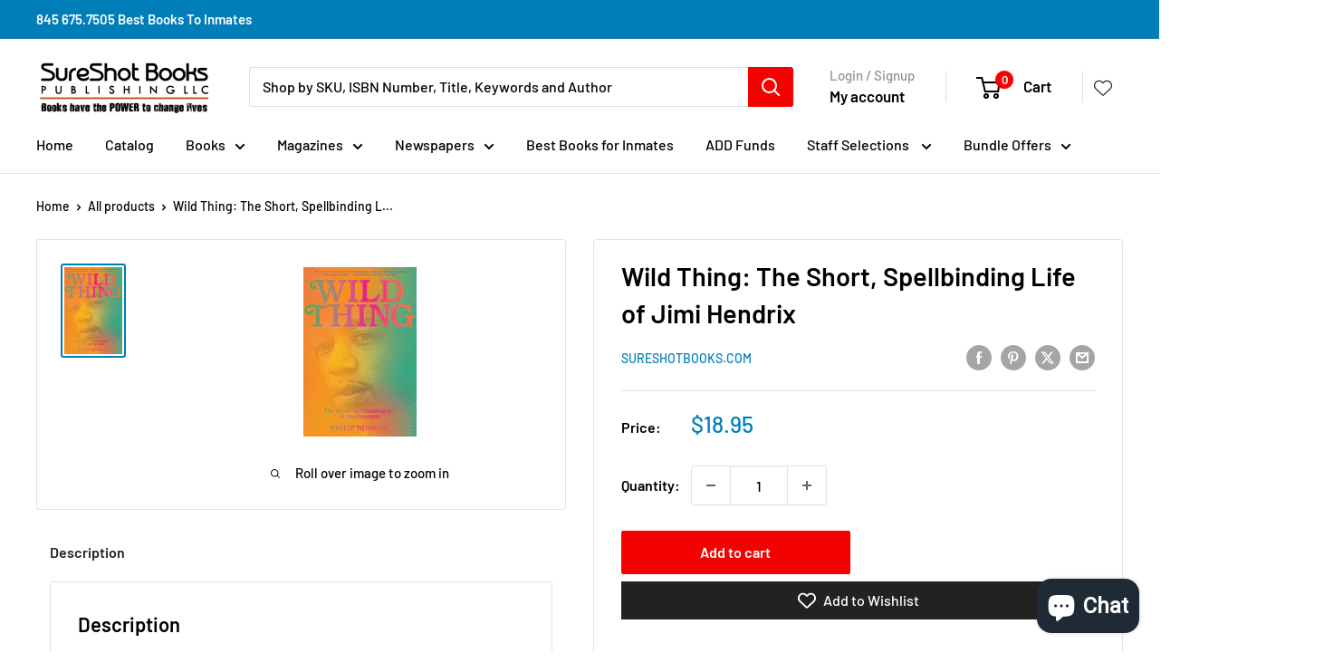

--- FILE ---
content_type: text/html
request_url: https://ibars.aitrillion.com/prod/?current_domain=sureshotbooks-com.myshopify.com&updated_dates=
body_size: -35
content:
{"status":"success","current_date_time":1768968187708,"last_updated_date":1764657550000,"data":[]}

--- FILE ---
content_type: text/javascript
request_url: https://static.aitrillion.com/aio-script/stores/sureshotbooks-com.myshopify.com.js?shop_name=sureshotbooks-com.myshopify.com
body_size: 7002
content:
var AioAppConfig={"getAccessModuleStatusInfo":{"status":"success","moduleStatusData":{"review_module_status":"1","loyalty_module_status":"0","ai_box_module_status":"0","product_recommendation_module_status":"1","email_marketing_module_status":"1","announcement_module_status":"1","workflow_module_status":"1","smart_popup_module_status":"1","push_module_status":"1","sms_module_status":"1","myaccount_module_status":"1","newsletter_module_status":"1","is_aitrillion_membership_module":"0"},"inappShopSettingData":{"smart_popup_updated_date":"2024-01-10 17:19:23","announcement_bar_updated_date":1764657550000,"new_arrival_updated_date":"2026-01-20 16:15:12","trending_product_updated_date":"2026-01-20 16:15:12","recent_view_updated_date":"2026-01-20 16:15:12","whatsapp_chat_updated_date":null},"shopInfo":{"shop_type":"shopify","is_marketplace":"0","maketplace_parent_id":"0","shop_id":"156790"},"push_branding_status":"1","getaffiliatesetting":!1,"aioReviewGeneralSettingInfo":{"id":"528","store_id":"156790","enable_images":"1","enable_question":"0","ques_ans_by":null,"enable_videos":"0","enable_noreviews":"1","enable_date":"1","number_of_reviews":"10","number_of_site_reviews":"10","ownerName":"SureShot Books Publishing LLC","ownerEmails":"jessica@sureshotbooks.com","to_email":null,"uploadImageLabel":"Upload Image","customerReviewImageTitle":"How {{customer_name}} used our product.","reviewColor":"222222","reviewTextColor":"FFFFFF","reviewStarColor":"ffbe0c","success_msg":"Thank you for submitting the review.","listing_view_on_front":"grid","product_list_number_of_rows":"3","product_grid_number_of_rows":"3","product_grid_number_of_colums":"3","site_review_listing_view_on_front":"","site_list_number_of_rows":"3","site_grid_number_of_rows":"3","site_grid_number_of_colums":"3","slider_btn_color":"222222","slider_btn_txt_color":"FFFFFF","no_slides":"1","siteReview":"0","enableMobile":"0","enableProductReviews":"0","siteReviewBtnTitle":"Review","siteReviewBtnColor":"000000","siteReviewBtnTxtColor":"FFFFFF","rvw_btn_text_flipped":"0","siteReviewBtnPos":"leftMiddle","popupHeadingFontSize":"22","popupHeadingText":"ALWAYS VERIFIED REVIEW","formSuccessMessage":"your review has been submitted successfully.","formErrorMessage":"Error in your review submit.","slider_latest_review_shows":"featured","view_product_button":"0","popupColor":"222222","popupHeadingFontColor":"FFFFFF","auto_publish_review":"0","auto_publish_review_json":"\"5, 4, 3, 2, 1, 6\"","auto_publish_queans":"0","review_view":"0","btn_vertical_position":"60","textColor":"000000","site_review_galary_text_color":"000000","product_review_galary_text_color":"000000","site_word_limit":"0","product_word_limit":"0","enable_site_review_limit":"0","enable_product_review_limit":"0","review_font":"Assistant","show_avg_rating_bifurcation":"1","show_all_review_images":"1","fromReviewEmailSetting":"aitrillion","from_email_dkim_username":null,"from_email_dkim_name":null,"max_group_products":"10","max_groups":"50"},"aioReviewLanguageInfo":{"id":"528","store_id":"156790","reviews":"Reviews","txt_submit_review_button":"Submit Review","write_a_review":"Write A Review","back_to_review":"Back to reviews","what_do_think_about":"Leave the site review","site_reviews":"Site Reviews","product_reviews":"Product Reviews","submit_btn":"Submit","uploadImageLabel":"Add photos","uploadingLabel":"Uploading...","uploadVideoLabel":"Add video","uploadMediaLabel":"Upload media","supportedMediaLabel":"Supported image type is JPG, PNG with maximum image size is 10MB for each, and maximum of 3 images can be uploaded.","supportedVideoMediaLabel":"Supported video type is WEBM, MP4 with maximum video size is 20MB, and maximum of 1 video can be uploaded.","reviewPointsMessage":"If you are a verified buyer, earn {{review_points}} points on leaving a review.","imgAndVideoPointsMessage":"Additional {{imgupload_points}} points on photo upload & {{vidupload_points}} points on video upload.","imgPointsMessage":"Additional {{imgupload_points}} points on photo upload.","videoPointsMessage":"Additional {{vidupload_points}} points on video upload.","choose_file_btn_heading":"Choose File","customerReviewImageTitle":"How {{customer_name}} used our product.","success_msg":"Thank you for submitting the review.","siteReviewBtnTitle":"Reviews","popupHeadingText":"ALWAYS VERIFIED REVIEWS","formErrorMessage":"Error in your review submit.","txtForFirstSiteReview":"Be the first to review","txtForFirstProductReview":"Sign In to give review","frontCustomerReviews":"CUSTOMER REVIEWS","frontProductFirstReviewDefaultMsg":"Be the first to review this product.","frontWriteAReviewBtn":"Write A Review","frontAskAQuestionBtn":"Ask A Question","frontTabReview":"Review","frontTabQuestion":"Question","frontListingReview":"Customer Reviews","frontListingQuestion":"Questions & Answers","frontbasedonreview":"Based on {count} review(s)","frontnoreviewmsg":"No reviews, be the first one to review","created_at":"2023-08-14 00:44:56","title":"Title","review":null,"name":null,"name_placeholder":"john.smith","email":null,"email_placeholder":"john.smith@example.com","verified_buyer":null,"be_the_first_to_review":"Be the first to review","review_site_and_earn_points":"Review site and earn points","leave_a_review":"LEAVE A REVIEW","score":null,"reviewSubmitAlert":null,"reviewSubmitAlertError":null,"view_all":"View All","admin_replied_text":"","review_gallery_title":"","pagination_first_button":"First","pagination_previous_button":"Previous","pagination_next_button":"Next","pagination_last_button":"Last","txt_for_on":"","review_gallery_description":"","verified_buyer_tooltip_heading":"","verified_buyer_tooltip_text":"","you_have_been_recently_bought":"","what_do_you_think_about_it":"","titleplaceholder":"Give your review a title","commentplaceholder":"Write your comments here","txt_for_review_slider_view_product":"","no_review":"","review_with_imgages":"Reviews with images","see_all_customer_images":"See all customer images","load_more":"Load more","show_more_reviews":"Show more reviews","show_more_questions":"Show more questions","out_of":"Out of","filtered_by":"Filtered by","star":"Star","clear_filter":"Clear filter","sort_by":"Sort by","newest":"Newest","highest_rating":"Highest rating","lowest_rating":"Lowest rating","reviews_images":"Reviews images","images_in_this_review":"Images in this review","txt_submit_question_btn":"Submit Question","question_description":"Question","question_description_placeholder":"Write your question here","txt_for_review_slider_reviews":"","plz_enter_valid_email":"Please enter a valid email address.","plz_validate_review_title":"Please enter a review title.","plz_enter_review_decription":"Please enter review description.","supportedVideosizeLabel":"Maximum video size allowed is {{size}}MB.","supportedPhotosizeLabel":"Maximum photo size allowed is {{size}} MB.","plz_enter_email_id":"Please enter an email id.","plz_enter_name":"Please enter an name.","plz_enter_valid_character":"Please enter at least {{characters}} characters.","no_questions":null,"browse_products":null,"txtForsavingButton":null,"plz_enter_rating":null,"tap_the_rating":null,"already_submitted_review":null,"reviewPointsMessageForEmail":null},"encode_shop_name":"WmmAXQByl1lty9kAkuBvoVtXyQh4eUGYBs_dUzuIJ5c","is_app_extension_theme":"1"},"randerSiteReviewButton":{"status":"success","enableMobile":"0","siteReviewBtnHtml":null,"siteReviewHtml":"<div class='egg_site_review_contenor frontend_review_popup' style='display:none'><style>.frontend_review_popup{opacity:1 !important; }<\/style><div class='egg_site_review_overlay'><div class='egg_site_review_cont'><a   class=\"egg_close_siteReviewForm  \"><svg class=\"cross_icon\" xmlns=\"https:\/\/www.w3.org\/2000\/svg\" width=\"21.042\" height=\"21\" viewBox=\"0 0 21.042 21\"><defs><style>.cross_icon .a{fill:#828282 !important;}<\/style><\/defs><g transform=\"translate(0 -0.603)\"><g transform=\"translate(0 0.603)\"><g transform=\"translate(0 0)\"><path class=\"a\" d=\"M21.041,1.82,19.822.6l-9.3,9.283L1.22.6,0,1.82,9.3,11.1,0,20.386,1.22,21.6l9.3-9.283,9.3,9.283,1.22-1.217L11.74,11.1Z\" transform=\"translate(0 -0.603)\"><\/path><\/g><\/g><\/g><\/svg><\/a><div class='egg_site_review_cont_top_header' style='display: none; font-size: 22px; color: #FFFFFF; background-color: #222222;'>ALWAYS VERIFIED REVIEWS<\/div><div class='aio_rvw_popup_content 1'><\/div><\/div><\/div><button class='ai-box-review-page' style='display:none;'><\/button>","customjs":null,"customcss":".vtl-pr-review-stars-snippet-container {\r\n    display: none;\r\n}","siteReview_btn_mobile":""},"ischeckcustomeractiveremote":{"status":"fail","msg":"app inactive","shop_currency":"$","lyt_language":{"module":"loyalty","controller":"language","action":"savelanguagesremote","first_name":"First name","last_name":"Last name","email":"Email","password":"Password","hi_text_lang":"Hi","earnpoint_lang":"Earn points","getreward_lang":"Redeem points","redeemed_points":"Redeemed points","getmore_points_needed_lang":"More points needed","referfriend_lang":"Refer a friend","help_lang":"Help","tier_system_lang":"VIP program","current_balance_lang":"Available","lifetime_balance_lang":"Lifetime","claimed_rewards":"Claimed rewards","point_lang":"Points","refer_now_lang":"Refer now","review_now_lang":"Review now","visit_now":"Visit Now","select_your_birthdate":"Select your birthdate","enter_purchase_code":"Enter Purchase Code","applied_successfully":"Applied successfully","wrong_purchase_code":"Wrong purchase code","code_already_used":"Code already used","following":"following","join_now":"Join Now","are_you_sure_you_want_to_add_birth_date_as_your_birthday":"Are you sure you want to add {birth_date} as your birthday?","you_will_get_points_on_your_next_birthday":"Saved! You'll get {points} points on your next birthday","enter_code":"Enter Code","gift_code":"Gift Code","add":"Add","refer_a_friend_wait_one_min_message":"Your account is currently being set up after your recent sign up. Please wait 1 min and then attempt again.","please_click_here_to_generate_refer_a_friend_code":"Please {click_here} to generate refer a friend code.","off":"off","on":"on","discount":"Discount","year":"year","month":"month","week":"week","day":"day","hour":"hour","minute":"minute","second":"second","ago":"ago","just_now":"just now","copied":"Copied","freeshipping":"FREESHIPPING","welcome":"WELCOME","free":"FREE","view_product":"View Product","before_login_refer_frnd_cont_txt":"to continue with Refer a friend","name":"Name","message":"Message","send":"Send","we_will_add_link_for_you":"(we'll add link for you)","invite_them_by_sending_email":"Invite them by sending email","mail_sent_successfully":"Mail Sent Successfully","ok":"Ok","save":"Save","shop_now":"Shop now","achieved":"Achieved","allow":"Allow","allowed":"Allowed","follow":"Follow","followed":"Followed","get_reward":"Get reward","share":"Share","shared":"Shared","buy_now":"Buy Now","redeem_reward":"Redeem Reward","please_wait":"Please Wait...","added":"Added","your_claimed_rewards":"Your claimed rewards","no_claimed_rewards_to_show":"No claimed reward(s) to show","reward_history":"Points report","copy_your_code":"Copy your code","copy_your_link_and_share":"Or copy your link and share it anywhere","how_do_use_voucher":"How do I use this voucher?","refer_friends_get_rewards":"Refer friends. Get rewards.","copy_referral_link":"Copy referral link","reffer_friend_dicount_code_heading":"Get a {{Discount_amount}} discount on your order with this code when you spend over {{Minimum_discount_amount}}","copy_code_using_checkout":"Copy the code above, use it during checkout","share_on_social_media":"Share on social media","add_discount_code_here":"Add discount code here","save_code":"Save code","date_lang":"Date","point_activity":"Point activity","activity_status":"Status","description":"Description","off_your_order":"Off your order","free_shipping_on_your_order":"Free shipping on your order","type_code_here":"Type code here","no_reward_text":"No rewards available","yes_buton_text":"Yes","notnow_buton_text":"Not now","get_reward_button_text":"Getting reward","viewreward_buton_text":"View reward","revert":"Revert","viewing_reward_buton_text":"Viewing...","redeem_reward_text":"Redeem {{points}} points for this reward?","reward_used_text":"Use the below discount code on the checkout page.","get_rewards_points_for_each_referral":"Give your friends % off on their first purchase and get rewards points for each referral","your_loyalty_points":"Your loyalty points","your_loyalty_points_after_login":"Your loyalty points","sign_up_text":"Sign up","login_text":"Log On","widget_text":"To redeem your points please","widget_error_text":"Please enter valid Points","widget_error_fourth_text":"Please enter more then","widget_input_placeholder_text":"Points","widget_use_now_btn_text":"Use points","widget_error_three_text":"The points you are using cannot be greater than your total cart value","widget_error_fifth_text":"The points your are using cannot be greater than your total available points","widget_error_one_text":"To redeem your points your cart amount must be greater than : {{minimum_cart_amount}}","widget_error_two_text":"Your entered points must be greater than or equal to: {{minimum_point_limit}} pts","widget_success_msg_text":"Points redeemed successfully. Please proceed to checkout","widget_lastcode_msg_text":"Your last code was {{aaa_cart_discount_code}} Worth  {{aaa_cart_discount_points}} point(s)","cust_availablePt_widget_text":"to View Your Points.","cust_spentPt_widget_text":"To view your spent points.","cust_lifetimePt_login_text":"To view your lifetime points.","tier_more_points":"Earn {{points}} more points to reach this tier","tier_earned_points_for_activities":"Earn points for activities","tier_benefits_text":"Tier benefits","tier_current_text":"Current tier","next_tier_text":"Next tier","bonous_points_reaching_tier_text":"Bonus points on reaching this tier","point_value":"Point value ({{point_expression}}(","additional_birthday_points":"Additional birthday points","points_needed_to_unlocked_next_tier_text":"Points needed to unlock","spent_amt_to_unlocked_next_tier_text":"Spent {spent} more to unlock","spent_amt_needed_to_unlocked_next_tier_text":"Spent needed to unlock","tier_yearly_points":"Tier yearly points","tier_yearly_spent":"Tier yearly spent","your_points_are_expired":"Your Points Are Expired","tier_upgrade_bonus":"Tier Upgrade Bonus","referral_code_generated":"Referral Code Generated","tier_downgraded":"Tier Downgraded","order_canceled":"Order Canceled","loyalty_activity":"Loyalty Activity","claimed":"Claimed","in_progress":"In progress","approved":"Approved","unapproved":"Unapproved","void":"Void","cancelled_refund":"Cancelled\/Refund","added_by_admin":"Added By Admin","deducted_by_admin":"Deducted by admin","free_product":"Free Product"},"loyalty_points":{"make_a_purchase":{"status":"1","per_spent":"1","points":"0.075"}}},"getPushInitSetting":{"status":"success","msg":"records found successfully","data":{"id":"27","overlay_setting":"{\"is_enable\":true,\"title\":\"Unlock Rewards\",\"message\":\"Enable Push Notifications and Earn 10 Points! By enabling push notifications, you'll be the first to know about: Exclusive discounts.\"}","flyout_setting":"{\"title\":\"Enable Push Notifications and Earn 10 Points! By enabling push notifications, you'll be the first to know about: Exclusive discounts.\",\"flyout_heading\":\"Unlock Rewards\",\"button\":\"Allow Push Notification\",\"no_thanks_button\":\"No Thanks\",\"is_enabled\":1,\"schedule\":\"recursive\",\"postSubscriptionMessage\":\"Thanks for subscribing. We will keep you posted\",\"background_color\":\"ffffff\",\"text_color\":\"000000\",\"button_text_color\":\"ffffff\",\"button_background_color\":\"ff0808\",\"position\":\"bottom-right\",\"scheduletime\":\"1\",\"shown_after_time\":\"10\"}","shop_id":"156790","created_at":"2023-08-20 16:49:05","default_delay":"5","mobile_delay":"5","is_enabled":"1"},"moduleStatusData":{"review_module_status":"1","loyalty_module_status":"0","ai_box_module_status":"0","product_recommendation_module_status":"1","email_marketing_module_status":"1","announcement_module_status":"1","workflow_module_status":"1","smart_popup_module_status":"1","push_module_status":"1","sms_module_status":"1","myaccount_module_status":"1","newsletter_module_status":"1","is_aitrillion_membership_module":"0"}},"getAllPushModuleSetting":{"status":"success","welcomepush":0,"priceDrop":0,"backinstock":1,"abandonedCart":1},"getAccessModuleInfoChat":{"status":0,"aiBoxIcon":{"ai_box_icon":"https:\/\/dcdn.aitrillion.com\/ai_default_icon\/ai-box-default-icon.png","ai_chat_icon":"https:\/\/dcdn.aitrillion.com\/ai-library-icons\/1692532857953.png","ai_chat_user_icon":"https:\/\/dcdn.aitrillion.com\/ai-library-icons\/1692532535674.png"},"msg":"Settings not available","settings":{"moduleEnable":0,"settingsData":{"id":"528","shop_id":"156790","ai_app_position":"right-bottom","ai_box_icon":"ai_default_icon\/ai-box-default-icon.png","ai_chat_icon":"ai-library-icons\/1692532857953.png","ai_box_color":"222222","ai_chat_color":"222222","ai_chat_text_color":"FFFFFF","loyalty_reward_status":"0","loyalty_reward_order":"1","loyalty_reward_icon":"platfrm-bg-span pltfrm-13","review_status":"0","review_order":"2","review_icon":"platfrm-bg-span pltfrm-6","recommended_product_status":"1","recommended_product_order":"3","recommended_product_icon":"platfrm-bg-span pltfrm-3","newsletter_box_status":"1","newsletter_box_order":"4","newsletter_box_icon":"platfrm-bg-span pltfrm-23","new_arrival_product_status":"1","recent_view_product_status":"0","new_arrival_product_order":"5","recent_view_product_order":"7","new_arrival_product_icon":"platfrm-bg-span pltfrm-8","recent_view_product_icon":"platfrm-bg-span pltfrm-recent-view","offer_status":"0","offer_order":"6","offer_icon":"platfrm-bg-span pltfrm-4","chat_status":"0","show_chat_separate":"0","ai_chat_position":"right-bottom","ai_chat_user_icon":"ai-library-icons\/1692532535674.png","ai_box_default_text":"Hi There","ai_box_default_text_after_login":"Hi","rvw_box_icon":null}},"chat_status":0},"getAccessModuleInfo":{"status":0,"aiBoxIcon":[],"msg":"Settings not available","settings":{"moduleEnable":0,"settingsData":{"id":"528","shop_id":"156790","ai_app_position":"right-bottom","ai_box_icon":"ai_default_icon\/ai-box-default-icon.png","ai_chat_icon":"ai-library-icons\/1692532857953.png","ai_box_color":"222222","ai_chat_color":"222222","ai_chat_text_color":"FFFFFF","loyalty_reward_status":"0","loyalty_reward_order":"1","loyalty_reward_icon":"platfrm-bg-span pltfrm-13","review_status":"0","review_order":"2","review_icon":"platfrm-bg-span pltfrm-6","recommended_product_status":"1","recommended_product_order":"3","recommended_product_icon":"platfrm-bg-span pltfrm-3","newsletter_box_status":"1","newsletter_box_order":"4","newsletter_box_icon":"platfrm-bg-span pltfrm-23","new_arrival_product_status":"1","recent_view_product_status":"0","new_arrival_product_order":"5","recent_view_product_order":"7","new_arrival_product_icon":"platfrm-bg-span pltfrm-8","recent_view_product_icon":"platfrm-bg-span pltfrm-recent-view","offer_status":"0","offer_order":"6","offer_icon":"platfrm-bg-span pltfrm-4","chat_status":"0","show_chat_separate":"0","ai_chat_position":"right-bottom","ai_chat_user_icon":"ai-library-icons\/1692532535674.png","ai_box_default_text":"Hi There","ai_box_default_text_after_login":"Hi","rvw_box_icon":null}},"chat_status":0},"getAioBoxInfo":{"status":"success","data":{"aiBoxIcon":{"ai_box_icon":"https:\/\/dcdn.aitrillion.com\/ai_default_icon\/ai-box-default-icon.png"}}},"getWhatsappInfo":{"status":"error","msg":"No results found"},"getMembershipInfo":{"status":"error","msg":"No results found"},"getMyaccountInfo":{"status":"success","data":{"myaccountWidget":{"shop_id":"156790","page_title":"My Account","primary_btn_color":"f40202","btn_txt_color":"FFFFFF","title_color":"000000","sub_title_color":"3D3D3D","menu_order_json":"[{\"id\":\"Myprofile\",\"label\":\"My profile\",\"link\":\"\\\/myprofile\",\"icon\":\"UserIcon\",\"status\":1,\"default_enable\":1,\"module_name\":\"\",\"is_draggable\":false,\"menu_key\":\"my_profile\"},{\"id\":\"Myorders\",\"label\":\"My orders\",\"link\":\"\\\/myorders\",\"icon\":\"OrderIcon\",\"status\":1,\"default_enable\":1,\"module_name\":\"\",\"is_draggable\":true,\"menu_key\":\"my_orders\"},{\"id\":\"MyCoupons\",\"label\":\"My coupons\",\"link\":\"\\\/mycoupons\",\"icon\":\"DiscountCouponsIcon\",\"status\":1,\"default_enable\":0,\"module_name\":\"\",\"is_draggable\":true,\"menu_key\":\"my_coupons\"},{\"id\":\"Loyaltyrewards\",\"label\":\"Loyalty rewards\",\"link\":\"\\\/loyaltyrewards\",\"icon\":\"LoyaltyRewardIcon\",\"status\":1,\"default_enable\":0,\"module_name\":\"loyaltyrewards\",\"is_draggable\":true,\"menu_key\":\"loyalty_rewards\"},{\"id\":\"Productrecommendation\",\"label\":\"Product recommendations\",\"link\":\"\\\/productrecommendation\",\"icon\":\"EyeIcon\",\"status\":1,\"default_enable\":0,\"module_name\":\"recommended product\",\"is_draggable\":true,\"menu_key\":\"product_recommendation\"},{\"id\":\"Productreview\",\"label\":\"Product review\",\"link\":\"\\\/productreview\",\"icon\":\"ReviewIcon\",\"status\":0,\"default_enable\":0,\"module_name\":\"review\",\"is_draggable\":true,\"menu_key\":\"product_review\"},{\"id\":\"Membership\",\"label\":\"Membership\",\"link\":\"\\\/membership\",\"icon\":\"MembershipIcon\",\"status\":0,\"default_enable\":0,\"module_name\":\"membership\",\"is_draggable\":true,\"menu_key\":\"membership\"},{\"id\":\"Affiliateprogram\",\"label\":\"Affiliate program\",\"link\":\"\\\/affiliateprogram\",\"icon\":\"AffiliateIcon\",\"status\":0,\"default_enable\":0,\"module_name\":\"affiliate\",\"is_draggable\":true,\"menu_key\":\"affiliate_program\"},{\"id\":\"Changepassword\",\"label\":\"Change password\",\"link\":\"\\\/changepassword\",\"icon\":\"ChangePasswordIcon\",\"status\":1,\"default_enable\":1,\"module_name\":\"\",\"is_draggable\":true,\"menu_key\":\"change_password\"}]","home_submenu_order_json":null,"sms_email_subscribed_json":null,"affiliate_page_url":"https:\/\/sureshotbooks-com.myshopify.com","membership_page_url":null,"new_account_title":"Advance profile info","new_account_description":"Click the button to explore your profile and find discounts, rewards, and additional benefits.","new_account_button_title":"Click here","new_account_link":"https:\/\/sureshotbooks.com\/pages\/customer-account","new_account_type":"new","display_statistics":"1","cart_abandoned_msg":null,"available_coupons":null,"recent_orders":null,"frequent_products":null,"vip_tier":null,"suggested_products":null,"bar_code":null,"custom_section":null,"new_account_version":"lite","store_credit":null,"membership":null}}},"relatedProductSetting":{"related_product":{"product_details":1,"cart":1,"home":0,"collection":0,"blog":0,"pages":0},"visited_products":{"product_details":0,"cart":1,"home":1,"collection":1,"blog":0,"pages":1},"past_purchases":{"product_details":0,"cart":1,"home":0,"collection":0,"blog":0,"pages":0},"items_added_cart":{"product_details":1,"cart":1,"home":0,"collection":1,"blog":0,"pages":1}},"is_shop_connected":1,"randerCommonCss":".ai-smart-popup-module-desktop-img-box{\n    width:60%;\n}\n\n.ann_tagline.changefont.aaamessage {\n    font-family: kalam !important;\n}\nbutton.btn.aio_generate_discount.mar-left-10 {\n    background-color: #f40202;\n    padding: 10px;\n    margin-top: 10px;\n    border-radius: 4px;\n    color: #fff;\n}","is_app_extension_theme":"1","is_refer_a_friend_activity_enable":"0","ismembershipV1":!1};if(AioAppConfig.is_shop_connected){var ait_s;(ait_s=document.createElement("script")).type="text/javascript",ait_s.async=!0,ait_s.src="https://dcdn.aitrillion.com/aio_stats_lib_v4.min.js?v=1.4",(ait_x=document.getElementsByTagName("script")[2]).parentNode.insertBefore(ait_s,ait_x),(ait_s=document.createElement("script")).type="text/javascript",ait_s.async=!0;var ait_x,ua=window.navigator.userAgent,isIE=/MSIE|Trident/.test(ua);ait_s.src=isIE?"https://static.aitrillion.com/aio-script/aio-app_ie.js":"https://static.aitrillion.com/aio-script/aio-app.js",(ait_x=document.getElementsByTagName("script")[3]).parentNode.insertBefore(ait_s,ait_x)}